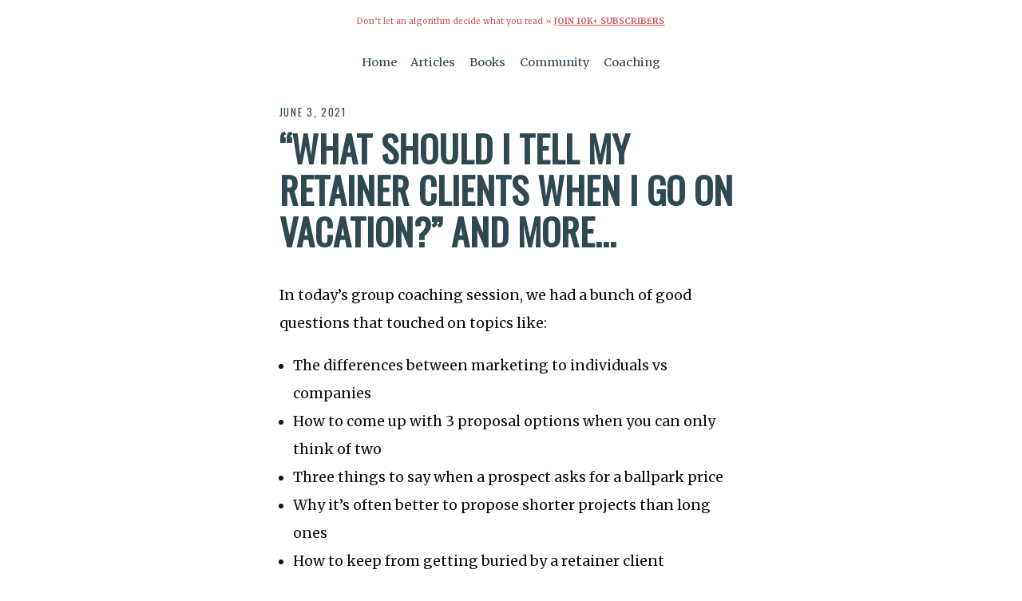

--- FILE ---
content_type: text/html; charset=UTF-8
request_url: https://jonathanstark.com/daily/20210603-1619-what-should-i-tell-my-retainer-clients-when-i-go-on-vacation-and-more
body_size: 4856
content:
<!DOCTYPE html>
<html lang="en" class="no-js">
    <head>
        <!-- Google tag (gtag.js) -->
<!--         <script async src="https://www.googletagmanager.com/gtag/js?id=AW-11264979480"></script>
        <script>
          window.dataLayer = window.dataLayer || [];
          function gtag(){dataLayer.push(arguments);}
          gtag('js', new Date());
          gtag('config', 'AW-11264979480');
        </script>
 -->        
        <meta charset="utf-8">
        <title>“What should I tell my retainer clients when I go on vacation?” and more… by Jonathan Stark</title>
        <meta name="description" content="A daily newsletter on pricing for independent professionals | “What should I tell my retainer clients when I go on vacation?” and more… by Jonathan Stark">
        <meta name="HandheldFriendly" content="True">
        <meta name="MobileOptimized" content="320">
        <meta name="viewport" content="width=device-width, initial-scale=1, minimal-ui">
        <meta http-equiv="cleartype" content="on">
                    <link rel="apple-touch-icon-precomposed" sizes="144x144" href="https://jonathanstark.com/img/touch/icon_144.png">
            <link rel="apple-touch-icon-precomposed" sizes="114x114" href="https://jonathanstark.com/img/touch/icon_114.png">
            <link rel="apple-touch-icon-precomposed" sizes="72x72" href="https://jonathanstark.com/img/touch/icon_72.png">
            <link rel="apple-touch-icon-precomposed" href="https://jonathanstark.com/img/touch/icon_57.png">
            <link rel="shortcut icon" sizes="192x192" href="https://jonathanstark.com/img/touch/icon_192.png">
            <link rel="shortcut icon" href="https://jonathanstark.com/favicon.ico">
            <!-- Tile icon for Win8 (144x144 + tile color) -->
            <meta name="msapplication-TileImage" content="//jonathanstark.com/img/touch/icon_144.png">
            <meta name="msapplication-TileColor" content="#2E4951">
            <!-- Chrome for Android URL bar color -->
            <meta name="theme-color" content="#2E4951" />
            <!-- Homescreen label -->
            <meta name="apple-mobile-web-app-title" content="Stark">
                <!-- Facebook -->
        <meta property="og:title" content="“What should I tell my retainer clients when I go on vacation?” and more… by Jonathan Stark">
        <meta property="og:site_name" content="Jonathan Stark">
        <meta property="og:url" content="https://jonathanstark.com/daily/20210603-1619-what-should-i-tell-my-retainer-clients-when-i-go-on-vacation-and-more">
        <meta property="og:description" content="A daily newsletter on pricing for independent professionals | “What should I tell my retainer clients when I go on vacation?” and more… by Jonathan Stark">
        <meta property="og:type" content="website">
        <meta property="og:image" content="https://jonathanstark.com/img/shattered-clock-being-crushed-by-a-vise-wide.png">
        <!-- Twitter -->
        <meta name="twitter:card" content="summary_large_image">
        <meta name="twitter:site" content="@jonathanstark">
        <meta name="twitter:creator" content="@jonathanstark">
        <meta name="twitter:title" content="“What should I tell my retainer clients when I go on vacation?” and more… by Jonathan Stark">
        <meta name="twitter:description" content="A daily newsletter on pricing for independent professionals | “What should I tell my retainer clients when I go on vacation?” and more… by Jonathan Stark">
        <meta name="twitter:image" content="https://jonathanstark.com/img/shattered-clock-being-crushed-by-a-vise-wide.png">
        <!-- Styles -->
        <link rel="stylesheet" href="https://jonathanstark.com/css/custom.css">
        <link rel="preconnect" href="https://fonts.googleapis.com" />
        <link rel="preconnect" href="https://fonts.gstatic.com" crossorigin />
        <link rel="stylesheet" href="https://fonts.googleapis.com/css?family=Oswald:400|Merriweather:400,700" />
        <link rel="stylesheet" href="https://fonts.googleapis.com/css2?family=Nunito+Sans:opsz,wght@6..12,700&display=swap" />
        <link rel="stylesheet" href="https://fonts.googleapis.com/css2?family=Poppins:wght@400;500;600;700;800&display=swap" />
        <link rel="stylesheet" href="https://fonts.googleapis.com/css2?family=Roboto+Flex:opsz,wght@8..144,100..1000&display=swap" />
        <!-- SEO STUFF -->
        <script type="application/ld+json">
        {
          "@context": "https://schema.org",
          "@type": "Article",
          "headline": "\u201cWhat should I tell my retainer clients when I go on vacation?\u201d and more\u2026 by Jonathan Stark",
          "image": [
            "https://jonathanstark.com/img/shattered-clock-being-crushed-by-a-vise-wide.png"
           ],
          "datePublished": "2021-06-03T00:00:00-04:00",
          "dateModified": "2021-06-03T00:00:00-04:00",
          "author": [{
              "@type": "Person",
              "name": "Jonathan Stark",
              "url": "https://jonathanstark.com"
            }]
        }
        </script>
        <!-- / SEO STUFF -->
        <!-- Fathom - beautiful, simple website analytics -->
        <script src="https://cdn.usefathom.com/script.js" data-site="OMESROTX" defer></script>
        <!-- / Fathom -->
        <!-- Hotjar Tracking Code for https://jonathanstark.com -->
        <script>
            (function(h,o,t,j,a,r){
                h.hj=h.hj||function(){(h.hj.q=h.hj.q||[]).push(arguments)};
                h._hjSettings={hjid:5087878,hjsv:6};
                a=o.getElementsByTagName('head')[0];
                r=o.createElement('script');r.async=1;
                r.src=t+h._hjSettings.hjid+j+h._hjSettings.hjsv;
                a.appendChild(r);
            })(window,document,'https://static.hotjar.com/c/hotjar-','.js?sv=');
        </script>
    </head>
    <body class="daily-message daily/20210603-1619-what-should-i-tell-my-retainer-clients-when-i-go-on-vacation-and-more">

        <!-- <p class="banner">Don’t let an algorithm decide what you read&nbsp;» <a href="https://jonathanstark.com/daily">jstark.co/daily</a></p> -->

        <p class="banner">Don’t let an algorithm decide what you read&nbsp;» <a style="font-weight:bolder;text-transform:uppercase;" href="https://jonathanstark.com/daily">Join 10k+ Subscribers</a></p>

        <div class="top-nav">
            <small>
                <nav class="menu">
                    <ul>
                        <li><a href="/">Home</a></li>
                        <!-- <li><a href="/press">About</a></li> -->
                        <li><a href="/archive">Articles</a></li>
                        <li><a href="/books">Books</a></li>
                        <!-- <li><a href="/courses">Courses</a></li> -->
                        <li><a href="/group">Community</a></li>
                        <li><a href="/private">Coaching</a></li>
                    </ul>
                </nav>
            </small>
        </div>

        <article>

<p class=stardate>June 3, 2021</p>
<h1>“What should I tell my retainer clients when I go on vacation?” and more…</h1>

<p>In today’s group coaching session, we had a bunch of good questions that touched on topics like:</p>

<ul>
<li>The differences between marketing to individuals vs companies</li>
<li>How to come up with 3 proposal options when you can only think of two</li>
<li>Three things to say when a prospect asks for a ballpark price</li>
<li>Why it’s often better to propose shorter projects than long ones</li>
<li>How to keep from getting buried by a retainer client</li>
<li>How to design a simple automated sales funnel</li>
<li>How to handle vacations when you’re on retainer</li>
<li>How to define your target market</li>
</ul>

<p><strong>Plus, I did a teardown of a $250k project proposal.</strong></p>

<p>Good stuff!</p>

<p>Here are some of the questions I answered today:</p>

<hr />

<blockquote>
  <p>How does marketing and creating online technical training courses differ from marketing to individuals vs. to companies themselves? (timestamp: 2m 0s)</p>
</blockquote>

<hr />

<blockquote>
  <p>I’m putting together a proposal using your 3-option template and I’m struggling to come up with a compelling Option 3 with ~5x the value of Option 1. What’s more important: the pricing formula (1, 2.2x, 5x) or the number of options? (timestamp: 5m 54s)</p>
</blockquote>

<hr />

<blockquote>
  <p>Clearly, the Why Conversation is important for pricing. But a prospect mentioned she wants to use this upcoming conversation to talk about her costs. How dogmatic should I be about not discussing price during this conversation? Are ballparks OK? (timestamp: 14m 59s)</p>
</blockquote>

<hr />

<blockquote>
  <p>I’ve heard/read that it is better to do short engagements vs. long ones. Can you elaborate more on the benefits of short engagements vs. long engagements? Also, how does this fit in with the idea of an advisory retainer. (timestamp: 23m 4s)</p>
</blockquote>

<hr />

<blockquote>
  <p>Hi J, how to choose the most suitable type of lead magnet? How to test it and get good feedback? And finally, how to create an autoresponder sequence in terms of content structure, where you try to sell a service, e.g. Business Strategy or Design Sprints? (timestamp: 30m 58s)</p>
</blockquote>

<hr />

<blockquote>
  <p>I have a customer with which I currently have an open-ended contract for strategy consulting.  However, I would love to go on vacation this summer. How do you usually communicate/plan this? Do you usually put contracts on hold? Or do you just stay available / work part-time? (timestamp: 40m 31s)</p>
</blockquote>

<hr />

<blockquote>
  <p>I have a prospect who’s looking for some contract help managing a dev team while their FTE is on mat leave. Their desired outcome is to keep the team humming and keep output high so executive stakeholders are happy. The team’s goal is to drive $xx million in annual recurring revenue. My prospect’s instinct was to ask my hourly rate and I told her I priced based on project and outcomes. Would you price this as a project? What outcomes would you use? How would you price relative to rev. goal? (timestamp: 44m 33s)</p>
</blockquote>

<hr />

<blockquote>
  <p>I often struggle to define my target market in a consiste way mainly because I lack vocabulary that describes precisely a certain category/subculture (English in not my native language) . Any directions or ressources to help with that ? (timestamp: 48m 46s)</p>
</blockquote>

<hr />

<blockquote>
  <p>Could you do a proposal teardown for me? It’s for a B2B SaaS backed by Private Equity in growth mode. Here’s a link [redacted]. I’ve removed the identifying information; but haven’t removed scope or price. (timestamp: 54m 14s)</p>
</blockquote>

<p><em>(If you’re curious, you can review the entire list of past questions <a href="https://jonathanstark.com/group-coaching-questions">here</a>)</em></p>

<p>Do you have questions like these that you’d like to get answered? </p>

<p>Registration for <strong>Group Coaching with Jonathan</strong> is open now.</p>

<p>When you join your colleagues in my group coaching program, you’ll get instant access to today’s recording, an archive of more than 150 past sessions, and invitations to all future sessions for as long as you’re a member.</p>

<p>All recordings have timestamped links for each question to the spot in the video where I answer it, so <strong>you can jump right to the answers you care about</strong> without sitting through 150+ hours of video. </p>

<p><strong><span style=“color:red”>NEW!</span> By popular demand, I have added a private audio podcast feed of past live group coaching sessions. Now you can binge listen to the back catalog while walking the dog or whatever :)</strong></p>

<p>Group Coaching also includes membership in a dedicated Slack channel for 24/7 asynchronous discussion, support, and connection in between our live video sessions.</p>

<p>I hope you’ll join us!</p>

<p><strong><a href="https://jonathanstark.com/group">GET ANSWERS NOW</a></strong></p>

<p><em>(Don’t worry, there’s no long term obligation. You can cancel your subscription at any time and your card WILL NOT be charged again.)</em></p>

<p>Yours,</p>

<p>—J</p>

<p>P.S. Would you like to see a FREE sample of what group coaching is like? Here’s a past session: <a href="https://www.crowdcast.io/e/czsmsjxg">FREE replay of Group Coaching session</a></p>

<p class="article-nav"><a class="inline cta margin" href="/daily/20210602-2355-whats-your-hourly-rate-email-edition">Back</a><a class="inline cta margin" href="/daily/20170608-how-can-you-convince-a-potential-client-that-coding-tests-are-not-the-best-way-to-evaluate-you">Random</a><a class="inline cta margin" href="/daily/20210605-0057-how-to-become-the-recognized-authority-with-jonathan-stark">Next</a></p>

        </article>

        <footer>
            <form class="drip" action="https://app.convertkit.com/forms/4902627/subscriptions" method="post">
                <p><b>Like this message?</b> Join 10k+ daily subscribers.</p>
                <div>
                    <input type="email" name="email_address" value="" placeholder="Your email address..." />
                    <input type="submit" value="Get Daily Tips »" />
                </div>
                <small><em>Not sure? <a href="/archive">Browse the archive »</a></em></small>
            </form>
            <small>
                <nav class="menu">
                    <ul>
                        <li><a href="/">Home</a></li>
                        <li><a href="/press">About</a></li>
                        <li><a href="/archive">Articles</a></li>
                        <li><a href="/ditcherville">Comics</a></li>
                        <li><a href="/books">Books</a></li>
                        <li><a href="/courses">Courses</a></li>
                        <li><a href="/group">Community</a></li>
                        <li><a href="/private">Coaching</a></li>
                        <li><a href="/free">Free Stuff</a></li>
                        <li><a href="/search">Search</a></li>
                    </ul>
                </nav>
                <p class="copyright">© 1998-2026 Jonathan Stark</p>
            </small>
        </footer>
    </body>
</html>


--- FILE ---
content_type: text/css; charset=utf-8
request_url: https://jonathanstark.com/css/custom.css
body_size: 2501
content:
body {
    background-color: #FFF;
    color: #111111;
    font-family: 'Merriweather', Garamond, 'Times New Roman', serif;
    font-size: 1em;
    line-height: 2;
    margin: 0 auto;
    max-width: 33em;
    padding: 0em 1.5em 3em 1.5em;
    text-align: left;
}

hr {
    border-color: #eee;
    border-style: solid;
    border-width: 0px;
    margin: 1.25em;
}

a {
    border-radius: 4px;
    margin: 0 -.25em;
    padding: 0 .25em;
}

a,
a:visited {
    -webkit-transition: all 300ms linear;
    color: #2E4951;
}

a:hover {
    background-color: #2E4951;
    color: white;
}

img {
    width: 100%;
}

h1,
h2 {
    color: #2E4951;
    font-family: Oswald, Arial, sans-serif;
    font-weight: 700;
    line-height: 1.15;
    text-align: center;
    text-transform: uppercase;
}

h1 {
    font-size: 32px;
}

h1 a {
    border-radius: 5em;
    display: inline-block;
    text-decoration: none;
    text-indent: -9999px;
    background-image: url(//www.jonathanstark.com/img/touch/icon_144.png);
    background-position: center center;
    background-repeat: no-repeat;
    background-size: contain;
}

h1 a:hover {
    background-color: #eee;
}

h2 {
    border-color: lightgray;
    border-style: dotted;
    border-width: 1px 0 0 0;
    border-width: 0;
    font-size: 25px;
    padding: 1em 0 0 0;
}

ul {
    padding-left: 1em;
    text-align: left;
}

ol {
    padding-left: 2em;
    text-align: left;
}

blockquote {
    background-color: #efefef;
    border: 1px solid #ddd;
    border-radius: .5em;
    margin: 1em 0 0 50px;
    padding: 0.1em 1.9em 0.1em 4em;
    position: relative;
}

blockquote img {
    border-radius: 50px;
    left: -50px;
    max-width: 100px;
    position: absolute;
    top: 20px
}

@media screen and (max-width:736px) {
    blockquote {
        margin: 80px 0 1em 0;
        padding: 50px 1em 1em 1em;
    }

    blockquote img {
        position: absolute;
        left: 30px;
        top: -50px;
    }

}

.highlight {
    background-color: lightyellow;
}

code {
    background-color: #efefef;
    border: 1px solid #ddd;
    color: orangered;
    font-size: 125%;
    padding: 0 3px;
}

sup {
    color: red;
    font-weight: bold;
}

sup.cents {
    color: white;
}

img.avatar {
    border: 1px solid #ddd;
    border-radius: 50px;
    display: block;
    width: 100px;
}

form.drip.center input {
    display: inline-block;
}

.cta {
    background-color: #2E4951;
    border-bottom: 3px solid black;
    border-radius: 2em;
    color: #ffffff !important;
    display: block;
    font-family: Oswald, Arial, sans-serif;
    font-weight: bold;
    padding: 0.5em 0 0.4em 0;
    text-align: center;
    text-decoration: none;
    text-transform: uppercase;
}

.cta:hover {
    background-color: #406772;
    border-bottom-color: #222222;
}

.cta:active {
    background-color: #253B41;
    border-bottom-color: #253B41;
}

.cta.inline {
    display: inline-block;
    padding: 0.5em 2em 0.4em 2em;
    white-space: nowrap;
}

.cta.inline.margin {
    margin: .25em .25em .25em .25em;
}

tr > td > a.cta.inline {
    padding: 0;
}

@media screen and (min-width:600px) {
    .risk-reversal {
        margin: 0 4em;
    }
}

.banner {
    font-size: 0.6em;
    left: 0;
    line-height: 2 !important;
    padding: .5em 1em;
    right: 0;
    text-align: center;
    top: 0;
    z-index: 1;
/*     background-color: white; */
/*     box-shadow: 0px 2px 2px rgba(0, 0, 0, 0.25); */
/*     margin: 0; */
/*     position: absolute; */
}

.banner {
}
.banner,
.banner a {
    color: indianred;
}

.banner a:hover {
    background-color: indianred;
    color: white;
}

.banner .cta.inline {
    margin: 8px 5px;
    padding: 0 14px;
}

.webcast-promo {
    background-color: #2E4951;
    color: white;
    padding: 1em;
    text-align: center;
}

.webcast-promo a {
    display: block;
    color: white;
}

.webcast-promo .small {
    font-size: x-small;
    font-weight: normal;
}

footer {
    border-top: 2px solid #eee;
    color: #666;
    font-size: smaller;
    margin-top: 3em;
    padding: 2em 2.5em;
    text-align: center;
}

footer p {
    margin: 0;
    padding: 0;
}

/* DRIP STUFF */
form label {
    font-size: small;
}

form input[type=email],
form input[type=password],
form input[type=text] {
    -webkit-appearance: none !important;
    border: 3px solid #789 !important;
    border-radius: 4px !important;
    box-sizing: border-box !important;
    display: block !important;
    font-weight: bold !important;
    font-size: 1.1em !important;
    padding: .5em !important;
    width: 100% !important;
}

form input[type=submit] {
    -webkit-appearance: none;
    background-color: #2E4951;
    border: none;
    border-radius: 2em;
    box-sizing: border-box;
    color: #fff;
    display: block;
    font-family: Oswald, Arial, sans-serif;
    font-size: 1.1em;
    font-weight: bold;
    margin: .5em 0;
    padding: 1em 2em;
    text-transform: uppercase;
    width: 100%;
}

form.formkit-form button {
    -webkit-appearance: none;
    background-color: #2E4951;
    border: none;
    border-radius: 2em !important;
    box-sizing: border-box;
    display: block;
    font-family: Oswald, Arial, sans-serif;
    font-size: 1.1em;
    font-weight: bold;
    margin: .5em 0 !important;
    text-transform: uppercase;
    width: 100%;
}

form.formkit-form button span {
    color: #fff;
    display: block;
    font-size: 1.1em;
    font-weight: bold;
    padding: 1.1em 2em !important;
    width: 100%;
}

.menu ul {
    display: block;
    list-style: none;
    padding: 0;
    text-align: center;
}

.menu ul li {
    margin: 0 .25em;
}

.menu ul li a {
    display: block;
    padding: .5em .5em;
}

.center {
    display: block;
    text-align: center;
}

/*.daily-message h1 + p {
  font-style: italic;
  font-size: small;
  text-align: center;
}*/
@media screen and (min-width:400px) {
    .menu ul li {
        display: inline-block;
    }

}

@media screen and (min-width:600px) {
    body {
        font-size: 1.1em;
    }

    h1 {
        font-size: 46px;
    }

    h2 {
        font-size: 30px;
    }

    .cta {
        margin: 0 4em;
    }

    .cta.inline {
        margin: 0;
    }

}

/* sales pages */
.sales {
    padding-top: 1em;
}

.sales .banner, 
.sales .top-nav {
    display: none;
}

/*dailies and archive*/

.archive .item em,
.daily-message .stardate,
.daily-message .sharing {
    color: #2E4951;
    display: block;
    font-family: Oswald, Arial, sans-serif;
    font-size: small;
    font-style: normal;
    font-weight: 500;
    letter-spacing: .13em;
    margin-bottom: .5em;
    text-transform: uppercase;
}

.archive .item {
    line-height: 1.4em;
    margin-bottom: 1.5em;
}

.archive .item em {
    margin-bottom: 0em;
    opacity: .4;
}

.archive .item a {
    text-decoration: none;
}

.daily-message article {
    text-align: left;
}

.daily-message .article-nav {
    margin: 2em 0;
    padding: 0;
    text-align: center;
}

.daily-message .article-nav a {
    font-size: small;
}

/*tweaks to daily headlines*/
.daily-message h1,
.daily-message h2 {
    margin-top: .1em;
    text-align: left;
}

/*show horizontal rules on dailies*/
.daily-message hr {
    border-width: 1px;
    margin-left: 0;
    margin-right: 0;
}

/*undo some padding for blockquotes that dont have images*/
.daily-message blockquote {
    margin: 0;
    padding: 1em;
}

/*make sure email optin in foot only shows on dailies*/
footer form {
    display: none !important;
}

.daily-message footer form {
    display: block !important;
    margin-bottom: 3em;
}

/*.daily-message footer form input {
    font-weight: normal;
}
*/
.daily-message footer form input[type=submit] {
    padding: .66em;
}

@media screen and (min-width:600px) {
    form input[type=text],
    form input[type=email],
    form input[type=password],
    form input[type=submit] {
        display: inline-block;
        width: 22em;
    }

}

@media screen and (min-width:600px) {
    .top-right {
        display: fixed;
        font-size: small;
        padding: 1em;
        position: fixed;
        right: 0.5em;
        top: 0.5em;
    }

}

/*search forms*/
@media screen and (min-width:600px) {
    form.search input[type=text] {
        width: 22em;
    }

    form.search input[type=submit] {
        padding: 0.65em;
        width: 4em;
    }

}

@media (prefers-color-scheme:dark) {
    body {
    }
}

.lyl blockquote {
    margin: 1em 0;
    padding: 1em;
    text-align: center;
}
.lyl blockquote img {
    display: none;
}

/*Custom home page styles*/
/* .home blockquote {
    font-size: 0.85em;
    font-style: italic;
}
@media screen and (min-width: 736px) {
    .home blockquote:not(:first-of-type) {
        color: #333;
        font-size: 0.7em;
        font-style: italic;
        margin: 3em 7em;
        padding: 1em 5em;
    }
} */

/* Custom HBIN page styles */
.hbin table {
    border-collapse: collapse;
    display: block;
    font-size: 62%;
    line-height: 1.4;
    position:relative;
    width: 100%;
}
.hbin table .cta {
    font-size: 1.7em;
}
.hbin tbody {
    display: block;
}
.hbin th {
    background-color: #2E4951;
    color: white;
    padding: .25em .5em;
    text-align: center;
}
.hbin td {
    border: 1px solid lightgray;
    padding: .25em .75em;
    text-align: center;
    width: 25%;
}
.hbin td:first-child {
    text-align: left;
    width: 100%;
}
  .hbin a.cta {
    background-color: #48A287 !important;
    border-color: #3A8771 !important;
}
.hbin a.inline {
    display: inline-block;
    margin: 0;
    width: 60px;
}
.hbin .prices {
    position: relative;
}
@media screen and (min-width: 600px) {
    .hbin a.inline {
        width: 100px;
    }
    .hbin table {
        font-size: 90%;
        line-height: 1.8;
    }
    .hbin table .cta {
        font-size: 1.2em;
    }
    .hbin .thumb {
        border: none;
        float: left;
        margin: .5em 1em 0em 0em;
        width: 170px;
    }
    .hbin .thumb.portrait {
        width: 117px;
    }
}

/* custom book page styles */
.books .thumb {
    border: none;
    float: left;
    margin: .5em 1em 0em 0em;
    width: 170px;
}
.books .thumb.portrait {
    width: 100px;
}
.books hr {
    border-width: 1px;
    margin: 4em;
}

/* custom courses page styles */
.courses h2 {
    padding: 0;
}
.courses hr {
    border-width: 1px;
    margin: 4em;
}

/* top nav */

.top-nav {
    display: none;
}
@media screen and (min-width: 400px) {
    .top-nav {
        display: block;
        margin-bottom: 1.5em;
    }
    .top-nav a {
        text-decoration: none;
    }
    body {
        padding-top: 0;
    }

}